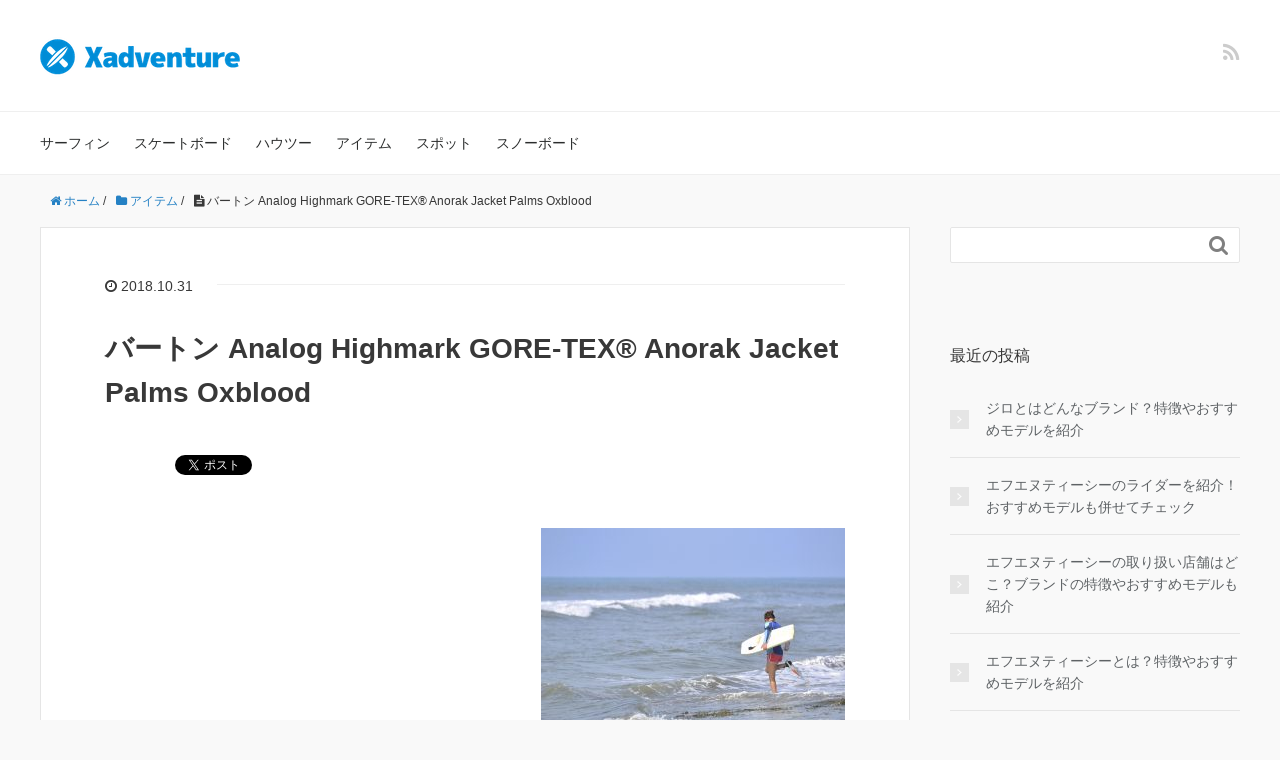

--- FILE ---
content_type: text/html; charset=UTF-8
request_url: https://xadventure.jp/4048/
body_size: 14025
content:
<!DOCTYPE HTML>
<html lang="ja">
<head prefix="og: http://ogp.me/ns# fb: http://ogp.me/ns/fb# article: http://ogp.me/ns/article#">
	<meta charset="UTF-8">
	
	<meta name="viewport" content="width=device-width,initial-scale=1.0">
	<!--[if lt IE 9]>
    <script src="http://html5shiv.googlecode.com/svn/trunk/html5.js"></script>
  <![endif]-->

	<style>img:is([sizes="auto" i], [sizes^="auto," i]) { contain-intrinsic-size: 3000px 1500px }</style>
	
		<!-- All in One SEO 4.9.3 - aioseo.com -->
		<title>バートン Analog Highmark GORE-TEX® Anorak Jacket Palms Oxblood - Xadventure</title>
	<meta name="description" content="良質の素材、機能により最高クラスの防水性を実現 生地には100% Polyester GORE-TEX®を使用" />
	<meta name="robots" content="max-image-preview:large" />
	<meta name="author" content="Xadventure編集部"/>
	<link rel="canonical" href="https://xadventure.jp/4048/" />
	<meta name="generator" content="All in One SEO (AIOSEO) 4.9.3" />
		<meta property="og:locale" content="ja_JP" />
		<meta property="og:site_name" content="Xadventure - スノーボード・サーフィン・スケートボード情報メディア" />
		<meta property="og:type" content="article" />
		<meta property="og:title" content="バートン Analog Highmark GORE-TEX® Anorak Jacket Palms Oxblood - Xadventure" />
		<meta property="og:description" content="良質の素材、機能により最高クラスの防水性を実現 生地には100% Polyester GORE-TEX®を使用" />
		<meta property="og:url" content="https://xadventure.jp/4048/" />
		<meta property="article:published_time" content="2018-10-31T04:11:20+00:00" />
		<meta property="article:modified_time" content="2021-04-07T04:29:28+00:00" />
		<meta name="twitter:card" content="summary" />
		<meta name="twitter:title" content="バートン Analog Highmark GORE-TEX® Anorak Jacket Palms Oxblood - Xadventure" />
		<meta name="twitter:description" content="良質の素材、機能により最高クラスの防水性を実現 生地には100% Polyester GORE-TEX®を使用" />
		<script type="application/ld+json" class="aioseo-schema">
			{"@context":"https:\/\/schema.org","@graph":[{"@type":"BlogPosting","@id":"https:\/\/xadventure.jp\/4048\/#blogposting","name":"\u30d0\u30fc\u30c8\u30f3 Analog Highmark GORE-TEX\u00ae Anorak Jacket Palms Oxblood - Xadventure","headline":"\u30d0\u30fc\u30c8\u30f3 Analog Highmark GORE-TEX\u00ae Anorak Jacket Palms Oxblood","author":{"@id":"https:\/\/xadventure.jp\/author\/admin\/#author"},"publisher":{"@id":"https:\/\/xadventure.jp\/#organization"},"image":{"@type":"ImageObject","url":"https:\/\/xadventure.jp\/wp-content\/uploads\/2021\/04\/pixta_3017713_M.jpg","width":2000,"height":1324},"datePublished":"2018-10-31T13:11:20+09:00","dateModified":"2021-04-07T13:29:28+09:00","inLanguage":"ja","mainEntityOfPage":{"@id":"https:\/\/xadventure.jp\/4048\/#webpage"},"isPartOf":{"@id":"https:\/\/xadventure.jp\/4048\/#webpage"},"articleSection":"\u30a2\u30a4\u30c6\u30e0, \u30a2\u30a6\u30bf\u30fc, \u30d0\u30fc\u30c8\u30f3"},{"@type":"BreadcrumbList","@id":"https:\/\/xadventure.jp\/4048\/#breadcrumblist","itemListElement":[{"@type":"ListItem","@id":"https:\/\/xadventure.jp#listItem","position":1,"name":"\u30db\u30fc\u30e0","item":"https:\/\/xadventure.jp","nextItem":{"@type":"ListItem","@id":"https:\/\/xadventure.jp\/category\/item\/#listItem","name":"\u30a2\u30a4\u30c6\u30e0"}},{"@type":"ListItem","@id":"https:\/\/xadventure.jp\/category\/item\/#listItem","position":2,"name":"\u30a2\u30a4\u30c6\u30e0","item":"https:\/\/xadventure.jp\/category\/item\/","nextItem":{"@type":"ListItem","@id":"https:\/\/xadventure.jp\/4048\/#listItem","name":"\u30d0\u30fc\u30c8\u30f3 Analog Highmark GORE-TEX\u00ae Anorak Jacket Palms Oxblood"},"previousItem":{"@type":"ListItem","@id":"https:\/\/xadventure.jp#listItem","name":"\u30db\u30fc\u30e0"}},{"@type":"ListItem","@id":"https:\/\/xadventure.jp\/4048\/#listItem","position":3,"name":"\u30d0\u30fc\u30c8\u30f3 Analog Highmark GORE-TEX\u00ae Anorak Jacket Palms Oxblood","previousItem":{"@type":"ListItem","@id":"https:\/\/xadventure.jp\/category\/item\/#listItem","name":"\u30a2\u30a4\u30c6\u30e0"}}]},{"@type":"Organization","@id":"https:\/\/xadventure.jp\/#organization","name":"xadventure","description":"\u30b9\u30ce\u30fc\u30dc\u30fc\u30c9\u30fb\u30b5\u30fc\u30d5\u30a3\u30f3\u30fb\u30b9\u30b1\u30fc\u30c8\u30dc\u30fc\u30c9\u60c5\u5831\u30e1\u30c7\u30a3\u30a2","url":"https:\/\/xadventure.jp\/"},{"@type":"Person","@id":"https:\/\/xadventure.jp\/author\/admin\/#author","url":"https:\/\/xadventure.jp\/author\/admin\/","name":"Xadventure\u7de8\u96c6\u90e8"},{"@type":"WebPage","@id":"https:\/\/xadventure.jp\/4048\/#webpage","url":"https:\/\/xadventure.jp\/4048\/","name":"\u30d0\u30fc\u30c8\u30f3 Analog Highmark GORE-TEX\u00ae Anorak Jacket Palms Oxblood - Xadventure","description":"\u826f\u8cea\u306e\u7d20\u6750\u3001\u6a5f\u80fd\u306b\u3088\u308a\u6700\u9ad8\u30af\u30e9\u30b9\u306e\u9632\u6c34\u6027\u3092\u5b9f\u73fe \u751f\u5730\u306b\u306f100% Polyester GORE-TEX\u00ae\u3092\u4f7f\u7528","inLanguage":"ja","isPartOf":{"@id":"https:\/\/xadventure.jp\/#website"},"breadcrumb":{"@id":"https:\/\/xadventure.jp\/4048\/#breadcrumblist"},"author":{"@id":"https:\/\/xadventure.jp\/author\/admin\/#author"},"creator":{"@id":"https:\/\/xadventure.jp\/author\/admin\/#author"},"image":{"@type":"ImageObject","url":"https:\/\/xadventure.jp\/wp-content\/uploads\/2021\/04\/pixta_3017713_M.jpg","@id":"https:\/\/xadventure.jp\/4048\/#mainImage","width":2000,"height":1324},"primaryImageOfPage":{"@id":"https:\/\/xadventure.jp\/4048\/#mainImage"},"datePublished":"2018-10-31T13:11:20+09:00","dateModified":"2021-04-07T13:29:28+09:00"},{"@type":"WebSite","@id":"https:\/\/xadventure.jp\/#website","url":"https:\/\/xadventure.jp\/","name":"Xadventure","description":"\u30b9\u30ce\u30fc\u30dc\u30fc\u30c9\u30fb\u30b5\u30fc\u30d5\u30a3\u30f3\u30fb\u30b9\u30b1\u30fc\u30c8\u30dc\u30fc\u30c9\u60c5\u5831\u30e1\u30c7\u30a3\u30a2","inLanguage":"ja","publisher":{"@id":"https:\/\/xadventure.jp\/#organization"}}]}
		</script>
		<!-- All in One SEO -->

<meta name="keywords" content="" />
<meta name="description" content="良質の素材、機能により最高クラスの防水性を実現
生地には100% Polyester GORE-TEX®を使用し、高い防水性と透湿性を併せ持ちます。その他、ウェアのあらゆるところに防水のための工夫がされており、最高クラスの防水性を実現してい" />
<meta name="robots" content="index" />
<meta property="og:title" content="バートン Analog Highmark GORE-TEX® Anorak Jacket Palms Oxblood" />
<meta property="og:type" content="article" />
<meta property="og:description" content="良質の素材、機能により最高クラスの防水性を実現
生地には100% Polyester GORE-TEX®を使用し、高い防水性と透湿性を併せ持ちます。その他、ウェアのあらゆるところに防水のための工夫がされており、最高クラスの防水性を実現してい" />
<meta property="og:url" content="https://xadventure.jp/4048/" />
<meta property="og:image" content="https://xadventure.jp/wp-content/uploads/2021/04/pixta_3017713_M.jpg" />
<meta property="og:locale" content="ja_JP" />
<meta property="og:site_name" content="Xadventure" />
<link href="https://plus.google.com/" rel="publisher" />
<link rel='dns-prefetch' href='//stats.wp.com' />
<link rel="alternate" type="application/rss+xml" title="Xadventure &raquo; バートン Analog Highmark GORE-TEX® Anorak Jacket Palms Oxblood のコメントのフィード" href="https://xadventure.jp/4048/feed/" />
		<!-- This site uses the Google Analytics by MonsterInsights plugin v9.11.1 - Using Analytics tracking - https://www.monsterinsights.com/ -->
							<script src="//www.googletagmanager.com/gtag/js?id=G-WS4Y2ZQQGM"  data-cfasync="false" data-wpfc-render="false" type="text/javascript" async></script>
			<script data-cfasync="false" data-wpfc-render="false" type="text/javascript">
				var mi_version = '9.11.1';
				var mi_track_user = true;
				var mi_no_track_reason = '';
								var MonsterInsightsDefaultLocations = {"page_location":"https:\/\/xadventure.jp\/4048\/"};
								if ( typeof MonsterInsightsPrivacyGuardFilter === 'function' ) {
					var MonsterInsightsLocations = (typeof MonsterInsightsExcludeQuery === 'object') ? MonsterInsightsPrivacyGuardFilter( MonsterInsightsExcludeQuery ) : MonsterInsightsPrivacyGuardFilter( MonsterInsightsDefaultLocations );
				} else {
					var MonsterInsightsLocations = (typeof MonsterInsightsExcludeQuery === 'object') ? MonsterInsightsExcludeQuery : MonsterInsightsDefaultLocations;
				}

								var disableStrs = [
										'ga-disable-G-WS4Y2ZQQGM',
									];

				/* Function to detect opted out users */
				function __gtagTrackerIsOptedOut() {
					for (var index = 0; index < disableStrs.length; index++) {
						if (document.cookie.indexOf(disableStrs[index] + '=true') > -1) {
							return true;
						}
					}

					return false;
				}

				/* Disable tracking if the opt-out cookie exists. */
				if (__gtagTrackerIsOptedOut()) {
					for (var index = 0; index < disableStrs.length; index++) {
						window[disableStrs[index]] = true;
					}
				}

				/* Opt-out function */
				function __gtagTrackerOptout() {
					for (var index = 0; index < disableStrs.length; index++) {
						document.cookie = disableStrs[index] + '=true; expires=Thu, 31 Dec 2099 23:59:59 UTC; path=/';
						window[disableStrs[index]] = true;
					}
				}

				if ('undefined' === typeof gaOptout) {
					function gaOptout() {
						__gtagTrackerOptout();
					}
				}
								window.dataLayer = window.dataLayer || [];

				window.MonsterInsightsDualTracker = {
					helpers: {},
					trackers: {},
				};
				if (mi_track_user) {
					function __gtagDataLayer() {
						dataLayer.push(arguments);
					}

					function __gtagTracker(type, name, parameters) {
						if (!parameters) {
							parameters = {};
						}

						if (parameters.send_to) {
							__gtagDataLayer.apply(null, arguments);
							return;
						}

						if (type === 'event') {
														parameters.send_to = monsterinsights_frontend.v4_id;
							var hookName = name;
							if (typeof parameters['event_category'] !== 'undefined') {
								hookName = parameters['event_category'] + ':' + name;
							}

							if (typeof MonsterInsightsDualTracker.trackers[hookName] !== 'undefined') {
								MonsterInsightsDualTracker.trackers[hookName](parameters);
							} else {
								__gtagDataLayer('event', name, parameters);
							}
							
						} else {
							__gtagDataLayer.apply(null, arguments);
						}
					}

					__gtagTracker('js', new Date());
					__gtagTracker('set', {
						'developer_id.dZGIzZG': true,
											});
					if ( MonsterInsightsLocations.page_location ) {
						__gtagTracker('set', MonsterInsightsLocations);
					}
										__gtagTracker('config', 'G-WS4Y2ZQQGM', {"forceSSL":"true","link_attribution":"true"} );
										window.gtag = __gtagTracker;										(function () {
						/* https://developers.google.com/analytics/devguides/collection/analyticsjs/ */
						/* ga and __gaTracker compatibility shim. */
						var noopfn = function () {
							return null;
						};
						var newtracker = function () {
							return new Tracker();
						};
						var Tracker = function () {
							return null;
						};
						var p = Tracker.prototype;
						p.get = noopfn;
						p.set = noopfn;
						p.send = function () {
							var args = Array.prototype.slice.call(arguments);
							args.unshift('send');
							__gaTracker.apply(null, args);
						};
						var __gaTracker = function () {
							var len = arguments.length;
							if (len === 0) {
								return;
							}
							var f = arguments[len - 1];
							if (typeof f !== 'object' || f === null || typeof f.hitCallback !== 'function') {
								if ('send' === arguments[0]) {
									var hitConverted, hitObject = false, action;
									if ('event' === arguments[1]) {
										if ('undefined' !== typeof arguments[3]) {
											hitObject = {
												'eventAction': arguments[3],
												'eventCategory': arguments[2],
												'eventLabel': arguments[4],
												'value': arguments[5] ? arguments[5] : 1,
											}
										}
									}
									if ('pageview' === arguments[1]) {
										if ('undefined' !== typeof arguments[2]) {
											hitObject = {
												'eventAction': 'page_view',
												'page_path': arguments[2],
											}
										}
									}
									if (typeof arguments[2] === 'object') {
										hitObject = arguments[2];
									}
									if (typeof arguments[5] === 'object') {
										Object.assign(hitObject, arguments[5]);
									}
									if ('undefined' !== typeof arguments[1].hitType) {
										hitObject = arguments[1];
										if ('pageview' === hitObject.hitType) {
											hitObject.eventAction = 'page_view';
										}
									}
									if (hitObject) {
										action = 'timing' === arguments[1].hitType ? 'timing_complete' : hitObject.eventAction;
										hitConverted = mapArgs(hitObject);
										__gtagTracker('event', action, hitConverted);
									}
								}
								return;
							}

							function mapArgs(args) {
								var arg, hit = {};
								var gaMap = {
									'eventCategory': 'event_category',
									'eventAction': 'event_action',
									'eventLabel': 'event_label',
									'eventValue': 'event_value',
									'nonInteraction': 'non_interaction',
									'timingCategory': 'event_category',
									'timingVar': 'name',
									'timingValue': 'value',
									'timingLabel': 'event_label',
									'page': 'page_path',
									'location': 'page_location',
									'title': 'page_title',
									'referrer' : 'page_referrer',
								};
								for (arg in args) {
																		if (!(!args.hasOwnProperty(arg) || !gaMap.hasOwnProperty(arg))) {
										hit[gaMap[arg]] = args[arg];
									} else {
										hit[arg] = args[arg];
									}
								}
								return hit;
							}

							try {
								f.hitCallback();
							} catch (ex) {
							}
						};
						__gaTracker.create = newtracker;
						__gaTracker.getByName = newtracker;
						__gaTracker.getAll = function () {
							return [];
						};
						__gaTracker.remove = noopfn;
						__gaTracker.loaded = true;
						window['__gaTracker'] = __gaTracker;
					})();
									} else {
										console.log("");
					(function () {
						function __gtagTracker() {
							return null;
						}

						window['__gtagTracker'] = __gtagTracker;
						window['gtag'] = __gtagTracker;
					})();
									}
			</script>
							<!-- / Google Analytics by MonsterInsights -->
		<script type="text/javascript">
/* <![CDATA[ */
window._wpemojiSettings = {"baseUrl":"https:\/\/s.w.org\/images\/core\/emoji\/16.0.1\/72x72\/","ext":".png","svgUrl":"https:\/\/s.w.org\/images\/core\/emoji\/16.0.1\/svg\/","svgExt":".svg","source":{"concatemoji":"https:\/\/xadventure.jp\/wp-includes\/js\/wp-emoji-release.min.js?ver=6.8.3"}};
/*! This file is auto-generated */
!function(s,n){var o,i,e;function c(e){try{var t={supportTests:e,timestamp:(new Date).valueOf()};sessionStorage.setItem(o,JSON.stringify(t))}catch(e){}}function p(e,t,n){e.clearRect(0,0,e.canvas.width,e.canvas.height),e.fillText(t,0,0);var t=new Uint32Array(e.getImageData(0,0,e.canvas.width,e.canvas.height).data),a=(e.clearRect(0,0,e.canvas.width,e.canvas.height),e.fillText(n,0,0),new Uint32Array(e.getImageData(0,0,e.canvas.width,e.canvas.height).data));return t.every(function(e,t){return e===a[t]})}function u(e,t){e.clearRect(0,0,e.canvas.width,e.canvas.height),e.fillText(t,0,0);for(var n=e.getImageData(16,16,1,1),a=0;a<n.data.length;a++)if(0!==n.data[a])return!1;return!0}function f(e,t,n,a){switch(t){case"flag":return n(e,"\ud83c\udff3\ufe0f\u200d\u26a7\ufe0f","\ud83c\udff3\ufe0f\u200b\u26a7\ufe0f")?!1:!n(e,"\ud83c\udde8\ud83c\uddf6","\ud83c\udde8\u200b\ud83c\uddf6")&&!n(e,"\ud83c\udff4\udb40\udc67\udb40\udc62\udb40\udc65\udb40\udc6e\udb40\udc67\udb40\udc7f","\ud83c\udff4\u200b\udb40\udc67\u200b\udb40\udc62\u200b\udb40\udc65\u200b\udb40\udc6e\u200b\udb40\udc67\u200b\udb40\udc7f");case"emoji":return!a(e,"\ud83e\udedf")}return!1}function g(e,t,n,a){var r="undefined"!=typeof WorkerGlobalScope&&self instanceof WorkerGlobalScope?new OffscreenCanvas(300,150):s.createElement("canvas"),o=r.getContext("2d",{willReadFrequently:!0}),i=(o.textBaseline="top",o.font="600 32px Arial",{});return e.forEach(function(e){i[e]=t(o,e,n,a)}),i}function t(e){var t=s.createElement("script");t.src=e,t.defer=!0,s.head.appendChild(t)}"undefined"!=typeof Promise&&(o="wpEmojiSettingsSupports",i=["flag","emoji"],n.supports={everything:!0,everythingExceptFlag:!0},e=new Promise(function(e){s.addEventListener("DOMContentLoaded",e,{once:!0})}),new Promise(function(t){var n=function(){try{var e=JSON.parse(sessionStorage.getItem(o));if("object"==typeof e&&"number"==typeof e.timestamp&&(new Date).valueOf()<e.timestamp+604800&&"object"==typeof e.supportTests)return e.supportTests}catch(e){}return null}();if(!n){if("undefined"!=typeof Worker&&"undefined"!=typeof OffscreenCanvas&&"undefined"!=typeof URL&&URL.createObjectURL&&"undefined"!=typeof Blob)try{var e="postMessage("+g.toString()+"("+[JSON.stringify(i),f.toString(),p.toString(),u.toString()].join(",")+"));",a=new Blob([e],{type:"text/javascript"}),r=new Worker(URL.createObjectURL(a),{name:"wpTestEmojiSupports"});return void(r.onmessage=function(e){c(n=e.data),r.terminate(),t(n)})}catch(e){}c(n=g(i,f,p,u))}t(n)}).then(function(e){for(var t in e)n.supports[t]=e[t],n.supports.everything=n.supports.everything&&n.supports[t],"flag"!==t&&(n.supports.everythingExceptFlag=n.supports.everythingExceptFlag&&n.supports[t]);n.supports.everythingExceptFlag=n.supports.everythingExceptFlag&&!n.supports.flag,n.DOMReady=!1,n.readyCallback=function(){n.DOMReady=!0}}).then(function(){return e}).then(function(){var e;n.supports.everything||(n.readyCallback(),(e=n.source||{}).concatemoji?t(e.concatemoji):e.wpemoji&&e.twemoji&&(t(e.twemoji),t(e.wpemoji)))}))}((window,document),window._wpemojiSettings);
/* ]]> */
</script>
<link rel='stylesheet' id='base-css-css' href='https://xadventure.jp/wp-content/themes/xeory_base/base.css?ver=6.8.3' type='text/css' media='all' />
<link rel='stylesheet' id='font-awesome-css' href='https://xadventure.jp/wp-content/themes/xeory_base/lib/fonts/font-awesome-4.5.0/css/font-awesome.min.css?ver=6.8.3' type='text/css' media='all' />
<style id='wp-emoji-styles-inline-css' type='text/css'>

	img.wp-smiley, img.emoji {
		display: inline !important;
		border: none !important;
		box-shadow: none !important;
		height: 1em !important;
		width: 1em !important;
		margin: 0 0.07em !important;
		vertical-align: -0.1em !important;
		background: none !important;
		padding: 0 !important;
	}
</style>
<link rel='stylesheet' id='wp-block-library-css' href='https://xadventure.jp/wp-includes/css/dist/block-library/style.min.css?ver=6.8.3' type='text/css' media='all' />
<style id='classic-theme-styles-inline-css' type='text/css'>
/*! This file is auto-generated */
.wp-block-button__link{color:#fff;background-color:#32373c;border-radius:9999px;box-shadow:none;text-decoration:none;padding:calc(.667em + 2px) calc(1.333em + 2px);font-size:1.125em}.wp-block-file__button{background:#32373c;color:#fff;text-decoration:none}
</style>
<link rel='stylesheet' id='aioseo/css/src/vue/standalone/blocks/table-of-contents/global.scss-css' href='https://xadventure.jp/wp-content/plugins/all-in-one-seo-pack/dist/Lite/assets/css/table-of-contents/global.e90f6d47.css?ver=4.9.3' type='text/css' media='all' />
<link rel='stylesheet' id='mediaelement-css' href='https://xadventure.jp/wp-includes/js/mediaelement/mediaelementplayer-legacy.min.css?ver=4.2.17' type='text/css' media='all' />
<link rel='stylesheet' id='wp-mediaelement-css' href='https://xadventure.jp/wp-includes/js/mediaelement/wp-mediaelement.min.css?ver=6.8.3' type='text/css' media='all' />
<style id='jetpack-sharing-buttons-style-inline-css' type='text/css'>
.jetpack-sharing-buttons__services-list{display:flex;flex-direction:row;flex-wrap:wrap;gap:0;list-style-type:none;margin:5px;padding:0}.jetpack-sharing-buttons__services-list.has-small-icon-size{font-size:12px}.jetpack-sharing-buttons__services-list.has-normal-icon-size{font-size:16px}.jetpack-sharing-buttons__services-list.has-large-icon-size{font-size:24px}.jetpack-sharing-buttons__services-list.has-huge-icon-size{font-size:36px}@media print{.jetpack-sharing-buttons__services-list{display:none!important}}.editor-styles-wrapper .wp-block-jetpack-sharing-buttons{gap:0;padding-inline-start:0}ul.jetpack-sharing-buttons__services-list.has-background{padding:1.25em 2.375em}
</style>
<style id='global-styles-inline-css' type='text/css'>
:root{--wp--preset--aspect-ratio--square: 1;--wp--preset--aspect-ratio--4-3: 4/3;--wp--preset--aspect-ratio--3-4: 3/4;--wp--preset--aspect-ratio--3-2: 3/2;--wp--preset--aspect-ratio--2-3: 2/3;--wp--preset--aspect-ratio--16-9: 16/9;--wp--preset--aspect-ratio--9-16: 9/16;--wp--preset--color--black: #000000;--wp--preset--color--cyan-bluish-gray: #abb8c3;--wp--preset--color--white: #ffffff;--wp--preset--color--pale-pink: #f78da7;--wp--preset--color--vivid-red: #cf2e2e;--wp--preset--color--luminous-vivid-orange: #ff6900;--wp--preset--color--luminous-vivid-amber: #fcb900;--wp--preset--color--light-green-cyan: #7bdcb5;--wp--preset--color--vivid-green-cyan: #00d084;--wp--preset--color--pale-cyan-blue: #8ed1fc;--wp--preset--color--vivid-cyan-blue: #0693e3;--wp--preset--color--vivid-purple: #9b51e0;--wp--preset--gradient--vivid-cyan-blue-to-vivid-purple: linear-gradient(135deg,rgba(6,147,227,1) 0%,rgb(155,81,224) 100%);--wp--preset--gradient--light-green-cyan-to-vivid-green-cyan: linear-gradient(135deg,rgb(122,220,180) 0%,rgb(0,208,130) 100%);--wp--preset--gradient--luminous-vivid-amber-to-luminous-vivid-orange: linear-gradient(135deg,rgba(252,185,0,1) 0%,rgba(255,105,0,1) 100%);--wp--preset--gradient--luminous-vivid-orange-to-vivid-red: linear-gradient(135deg,rgba(255,105,0,1) 0%,rgb(207,46,46) 100%);--wp--preset--gradient--very-light-gray-to-cyan-bluish-gray: linear-gradient(135deg,rgb(238,238,238) 0%,rgb(169,184,195) 100%);--wp--preset--gradient--cool-to-warm-spectrum: linear-gradient(135deg,rgb(74,234,220) 0%,rgb(151,120,209) 20%,rgb(207,42,186) 40%,rgb(238,44,130) 60%,rgb(251,105,98) 80%,rgb(254,248,76) 100%);--wp--preset--gradient--blush-light-purple: linear-gradient(135deg,rgb(255,206,236) 0%,rgb(152,150,240) 100%);--wp--preset--gradient--blush-bordeaux: linear-gradient(135deg,rgb(254,205,165) 0%,rgb(254,45,45) 50%,rgb(107,0,62) 100%);--wp--preset--gradient--luminous-dusk: linear-gradient(135deg,rgb(255,203,112) 0%,rgb(199,81,192) 50%,rgb(65,88,208) 100%);--wp--preset--gradient--pale-ocean: linear-gradient(135deg,rgb(255,245,203) 0%,rgb(182,227,212) 50%,rgb(51,167,181) 100%);--wp--preset--gradient--electric-grass: linear-gradient(135deg,rgb(202,248,128) 0%,rgb(113,206,126) 100%);--wp--preset--gradient--midnight: linear-gradient(135deg,rgb(2,3,129) 0%,rgb(40,116,252) 100%);--wp--preset--font-size--small: 13px;--wp--preset--font-size--medium: 20px;--wp--preset--font-size--large: 36px;--wp--preset--font-size--x-large: 42px;--wp--preset--spacing--20: 0.44rem;--wp--preset--spacing--30: 0.67rem;--wp--preset--spacing--40: 1rem;--wp--preset--spacing--50: 1.5rem;--wp--preset--spacing--60: 2.25rem;--wp--preset--spacing--70: 3.38rem;--wp--preset--spacing--80: 5.06rem;--wp--preset--shadow--natural: 6px 6px 9px rgba(0, 0, 0, 0.2);--wp--preset--shadow--deep: 12px 12px 50px rgba(0, 0, 0, 0.4);--wp--preset--shadow--sharp: 6px 6px 0px rgba(0, 0, 0, 0.2);--wp--preset--shadow--outlined: 6px 6px 0px -3px rgba(255, 255, 255, 1), 6px 6px rgba(0, 0, 0, 1);--wp--preset--shadow--crisp: 6px 6px 0px rgba(0, 0, 0, 1);}:where(.is-layout-flex){gap: 0.5em;}:where(.is-layout-grid){gap: 0.5em;}body .is-layout-flex{display: flex;}.is-layout-flex{flex-wrap: wrap;align-items: center;}.is-layout-flex > :is(*, div){margin: 0;}body .is-layout-grid{display: grid;}.is-layout-grid > :is(*, div){margin: 0;}:where(.wp-block-columns.is-layout-flex){gap: 2em;}:where(.wp-block-columns.is-layout-grid){gap: 2em;}:where(.wp-block-post-template.is-layout-flex){gap: 1.25em;}:where(.wp-block-post-template.is-layout-grid){gap: 1.25em;}.has-black-color{color: var(--wp--preset--color--black) !important;}.has-cyan-bluish-gray-color{color: var(--wp--preset--color--cyan-bluish-gray) !important;}.has-white-color{color: var(--wp--preset--color--white) !important;}.has-pale-pink-color{color: var(--wp--preset--color--pale-pink) !important;}.has-vivid-red-color{color: var(--wp--preset--color--vivid-red) !important;}.has-luminous-vivid-orange-color{color: var(--wp--preset--color--luminous-vivid-orange) !important;}.has-luminous-vivid-amber-color{color: var(--wp--preset--color--luminous-vivid-amber) !important;}.has-light-green-cyan-color{color: var(--wp--preset--color--light-green-cyan) !important;}.has-vivid-green-cyan-color{color: var(--wp--preset--color--vivid-green-cyan) !important;}.has-pale-cyan-blue-color{color: var(--wp--preset--color--pale-cyan-blue) !important;}.has-vivid-cyan-blue-color{color: var(--wp--preset--color--vivid-cyan-blue) !important;}.has-vivid-purple-color{color: var(--wp--preset--color--vivid-purple) !important;}.has-black-background-color{background-color: var(--wp--preset--color--black) !important;}.has-cyan-bluish-gray-background-color{background-color: var(--wp--preset--color--cyan-bluish-gray) !important;}.has-white-background-color{background-color: var(--wp--preset--color--white) !important;}.has-pale-pink-background-color{background-color: var(--wp--preset--color--pale-pink) !important;}.has-vivid-red-background-color{background-color: var(--wp--preset--color--vivid-red) !important;}.has-luminous-vivid-orange-background-color{background-color: var(--wp--preset--color--luminous-vivid-orange) !important;}.has-luminous-vivid-amber-background-color{background-color: var(--wp--preset--color--luminous-vivid-amber) !important;}.has-light-green-cyan-background-color{background-color: var(--wp--preset--color--light-green-cyan) !important;}.has-vivid-green-cyan-background-color{background-color: var(--wp--preset--color--vivid-green-cyan) !important;}.has-pale-cyan-blue-background-color{background-color: var(--wp--preset--color--pale-cyan-blue) !important;}.has-vivid-cyan-blue-background-color{background-color: var(--wp--preset--color--vivid-cyan-blue) !important;}.has-vivid-purple-background-color{background-color: var(--wp--preset--color--vivid-purple) !important;}.has-black-border-color{border-color: var(--wp--preset--color--black) !important;}.has-cyan-bluish-gray-border-color{border-color: var(--wp--preset--color--cyan-bluish-gray) !important;}.has-white-border-color{border-color: var(--wp--preset--color--white) !important;}.has-pale-pink-border-color{border-color: var(--wp--preset--color--pale-pink) !important;}.has-vivid-red-border-color{border-color: var(--wp--preset--color--vivid-red) !important;}.has-luminous-vivid-orange-border-color{border-color: var(--wp--preset--color--luminous-vivid-orange) !important;}.has-luminous-vivid-amber-border-color{border-color: var(--wp--preset--color--luminous-vivid-amber) !important;}.has-light-green-cyan-border-color{border-color: var(--wp--preset--color--light-green-cyan) !important;}.has-vivid-green-cyan-border-color{border-color: var(--wp--preset--color--vivid-green-cyan) !important;}.has-pale-cyan-blue-border-color{border-color: var(--wp--preset--color--pale-cyan-blue) !important;}.has-vivid-cyan-blue-border-color{border-color: var(--wp--preset--color--vivid-cyan-blue) !important;}.has-vivid-purple-border-color{border-color: var(--wp--preset--color--vivid-purple) !important;}.has-vivid-cyan-blue-to-vivid-purple-gradient-background{background: var(--wp--preset--gradient--vivid-cyan-blue-to-vivid-purple) !important;}.has-light-green-cyan-to-vivid-green-cyan-gradient-background{background: var(--wp--preset--gradient--light-green-cyan-to-vivid-green-cyan) !important;}.has-luminous-vivid-amber-to-luminous-vivid-orange-gradient-background{background: var(--wp--preset--gradient--luminous-vivid-amber-to-luminous-vivid-orange) !important;}.has-luminous-vivid-orange-to-vivid-red-gradient-background{background: var(--wp--preset--gradient--luminous-vivid-orange-to-vivid-red) !important;}.has-very-light-gray-to-cyan-bluish-gray-gradient-background{background: var(--wp--preset--gradient--very-light-gray-to-cyan-bluish-gray) !important;}.has-cool-to-warm-spectrum-gradient-background{background: var(--wp--preset--gradient--cool-to-warm-spectrum) !important;}.has-blush-light-purple-gradient-background{background: var(--wp--preset--gradient--blush-light-purple) !important;}.has-blush-bordeaux-gradient-background{background: var(--wp--preset--gradient--blush-bordeaux) !important;}.has-luminous-dusk-gradient-background{background: var(--wp--preset--gradient--luminous-dusk) !important;}.has-pale-ocean-gradient-background{background: var(--wp--preset--gradient--pale-ocean) !important;}.has-electric-grass-gradient-background{background: var(--wp--preset--gradient--electric-grass) !important;}.has-midnight-gradient-background{background: var(--wp--preset--gradient--midnight) !important;}.has-small-font-size{font-size: var(--wp--preset--font-size--small) !important;}.has-medium-font-size{font-size: var(--wp--preset--font-size--medium) !important;}.has-large-font-size{font-size: var(--wp--preset--font-size--large) !important;}.has-x-large-font-size{font-size: var(--wp--preset--font-size--x-large) !important;}
:where(.wp-block-post-template.is-layout-flex){gap: 1.25em;}:where(.wp-block-post-template.is-layout-grid){gap: 1.25em;}
:where(.wp-block-columns.is-layout-flex){gap: 2em;}:where(.wp-block-columns.is-layout-grid){gap: 2em;}
:root :where(.wp-block-pullquote){font-size: 1.5em;line-height: 1.6;}
</style>
<link rel='stylesheet' id='main-css-css' href='https://xadventure.jp/wp-content/themes/xeory_base/style.css?ver=6.8.3' type='text/css' media='all' />
<link rel='stylesheet' id='no-right-click-images-frontend-css' href='https://xadventure.jp/wp-content/plugins/no-right-click-images-plugin/css/no-right-click-images-frontend.css?ver=4.1' type='text/css' media='all' />
<link rel='stylesheet' id='wp-associate-post-r2-css' href='https://xadventure.jp/wp-content/plugins/wp-associate-post-r2/css/skin-standard.css?ver=5.0.1' type='text/css' media='all' />
<script type="text/javascript" src="https://xadventure.jp/wp-content/plugins/google-analytics-for-wordpress/assets/js/frontend-gtag.min.js?ver=9.11.1" id="monsterinsights-frontend-script-js" async="async" data-wp-strategy="async"></script>
<script data-cfasync="false" data-wpfc-render="false" type="text/javascript" id='monsterinsights-frontend-script-js-extra'>/* <![CDATA[ */
var monsterinsights_frontend = {"js_events_tracking":"true","download_extensions":"doc,pdf,ppt,zip,xls,docx,pptx,xlsx","inbound_paths":"[]","home_url":"https:\/\/xadventure.jp","hash_tracking":"false","v4_id":"G-WS4Y2ZQQGM"};/* ]]> */
</script>
<script type="text/javascript" src="https://xadventure.jp/wp-includes/js/jquery/jquery.min.js?ver=3.7.1" id="jquery-core-js"></script>
<script type="text/javascript" src="https://xadventure.jp/wp-includes/js/jquery/jquery-migrate.min.js?ver=3.4.1" id="jquery-migrate-js"></script>
<link rel="https://api.w.org/" href="https://xadventure.jp/wp-json/" /><link rel="alternate" title="JSON" type="application/json" href="https://xadventure.jp/wp-json/wp/v2/posts/4048" /><link rel="EditURI" type="application/rsd+xml" title="RSD" href="https://xadventure.jp/xmlrpc.php?rsd" />
<meta name="generator" content="WordPress 6.8.3" />
<link rel='shortlink' href='https://xadventure.jp/?p=4048' />
<link rel="alternate" title="oEmbed (JSON)" type="application/json+oembed" href="https://xadventure.jp/wp-json/oembed/1.0/embed?url=https%3A%2F%2Fxadventure.jp%2F4048%2F" />
<link rel="alternate" title="oEmbed (XML)" type="text/xml+oembed" href="https://xadventure.jp/wp-json/oembed/1.0/embed?url=https%3A%2F%2Fxadventure.jp%2F4048%2F&#038;format=xml" />
                <script>
                    var ajaxUrl = 'https://xadventure.jp/wp-admin/admin-ajax.php';
                </script>
        	<style>img#wpstats{display:none}</style>
			<style type="text/css" id="xeory_base-header-css">
	
	
	</style>
	<link rel="icon" href="https://xadventure.jp/wp-content/uploads/2021/05/cropped-xad_icon-32x32.png" sizes="32x32" />
<link rel="icon" href="https://xadventure.jp/wp-content/uploads/2021/05/cropped-xad_icon-192x192.png" sizes="192x192" />
<link rel="apple-touch-icon" href="https://xadventure.jp/wp-content/uploads/2021/05/cropped-xad_icon-180x180.png" />
<meta name="msapplication-TileImage" content="https://xadventure.jp/wp-content/uploads/2021/05/cropped-xad_icon-270x270.png" />


</head>

<body id="top" class="wp-singular post-template-default single single-post postid-4048 single-format-standard wp-theme-xeory_base left-content default" itemschope="itemscope" itemtype="http://schema.org/WebPage">

  <div id="fb-root"></div>
<script>(function(d, s, id) {
  var js, fjs = d.getElementsByTagName(s)[0];
  if (d.getElementById(id)) return;
  js = d.createElement(s); js.id = id;
  js.src = "//connect.facebook.net/ja_JP/sdk.js#xfbml=1&version=v2.8&appId=";
  fjs.parentNode.insertBefore(js, fjs);
}(document, 'script', 'facebook-jssdk'));</script>


<header id="header" role="banner" itemscope="itemscope" itemtype="http://schema.org/WPHeader">
  <div class="wrap">
          <p id="logo" itemprop="headline">
        <a href="https://xadventure.jp"><img src="https://xadventure.jp/wp-content/uploads/2021/06/logo_fix_w300-1.png" alt="Xadventure" /></a>
      </p>

  <div id="header-sns" class="sp-hide"><ul><li class="feedly_icon"><a target="_blank" href="https://feedly.com/i/subscription/feed/https%3A%2F%2Fxadventure.jp%2Ffeed%2F"><i class="fa fa-rss"></i></a></li></ul></div>
        <div id="header-menu-tog"> <a href="#"><i class="fa fa-align-justify"></i></a></div>
  </div>
</header>

<!-- start global nav  -->
<!---->
<nav id="gnav" role="navigation" itemscope="itemscope" itemtype="http://scheme.org/SiteNavigationElement">
  <div class="wrap">
  <div id="gnav-container" class="gnav-container"><ul id="gnav-ul" class="clearfix"><li id="menu-item-2144" class="menu-item menu-item-type-taxonomy menu-item-object-category menu-item-2144 surfing"><a href="https://xadventure.jp/category/surfing/">サーフィン</a></li>
<li id="menu-item-2145" class="menu-item menu-item-type-taxonomy menu-item-object-category menu-item-2145 skateboard"><a href="https://xadventure.jp/category/skateboard/">スケートボード</a></li>
<li id="menu-item-2146" class="menu-item menu-item-type-taxonomy menu-item-object-category menu-item-2146 howto"><a href="https://xadventure.jp/category/howto/">ハウツー</a></li>
<li id="menu-item-2147" class="menu-item menu-item-type-taxonomy menu-item-object-category current-post-ancestor current-menu-parent current-post-parent menu-item-2147 item"><a href="https://xadventure.jp/category/item/">アイテム</a></li>
<li id="menu-item-2148" class="menu-item menu-item-type-taxonomy menu-item-object-category menu-item-2148 spot"><a href="https://xadventure.jp/category/spot/">スポット</a></li>
<li id="menu-item-3377" class="menu-item menu-item-type-taxonomy menu-item-object-category menu-item-3377 snowboard"><a href="https://xadventure.jp/category/snowboard/">スノーボード</a></li>
</ul></div>    </div>
</nav>


<div id="content">


<div class="wrap">

  
    <ol class="breadcrumb clearfix" itemscope itemtype="https://schema.org/BreadcrumbList" ><li itemscope itemtype="https://schema.org/ListItem" itemprop="itemListElement"><a itemprop="item" href="https://xadventure.jp"><i class="fa fa-home"></i> <span itemprop="name">ホーム</span></a><meta itemprop="position" content="1"> / </li><li itemscope itemtype="https://schema.org/ListItem" itemprop="itemListElement"><a itemprop="item" href="https://xadventure.jp/category/item/"><i class="fa fa-folder"></i> <span itemprop="name">アイテム</span></a><meta itemprop="position" content="2"> / </li><li itemscope itemtype="https://schema.org/ListItem" itemprop="itemListElement"><i class="fa fa-file-text"></i> <span itemprop="name">バートン Analog Highmark GORE-TEX® Anorak Jacket Palms Oxblood</span><meta itemprop="position" content="3"></li></ol>
  <div id="main" class="col-md-8" role="main">

  
    <div class="main-inner">

    
    
        <article id="post-4048" class="post-4048 post type-post status-publish format-standard has-post-thumbnail hentry category-item tag-outer tag-burton">

      <header class="post-header">
        <ul class="post-meta list-inline">
          <li class="date updated"><i class="fa fa-clock-o"></i> 2018.10.31</li>
        </ul>
        <h1 class="post-title">バートン Analog Highmark GORE-TEX® Anorak Jacket Palms Oxblood</h1>
        <div class="post-header-meta">
            <!-- ソーシャルボタン -->
  <ul class="bzb-sns-btn ">
      <li class="bzb-hatena">
      <a href="http://b.hatena.ne.jp/entry/https%3A%2F%2Fxadventure.jp%2F4048%2F" class="hatena-bookmark-button" data-hatena-bookmark-title="バートン Analog Highmark GORE-TEX® Anorak Jacket Palms Oxblood" data-hatena-bookmark-layout="standard" data-hatena-bookmark-lang="ja" title="このエントリーをはてなブックマークに追加"><img src="//b.hatena.ne.jp/images/entry-button/button-only@2x.png" alt="このエントリーをはてなブックマークに追加" width="20" height="20" style="border: none;" /></a><script type="text/javascript" src="//b.hatena.ne.jp/js/bookmark_button.js" charset="utf-8" async="async"></script>
    </li>    <li class="bzb-facebook">
      <div class="fb-like"
        data-href="https://xadventure.jp/4048/"
        data-layout="button_count"
        data-action="like"
        data-show-faces="false"></div>
    </li>    <li class="bzb-twitter">
      <a href="https://twitter.com/share" class="twitter-share-button"  data-url="https://xadventure.jp/4048/"  data-text="バートン Analog Highmark GORE-TEX® Anorak Jacket Palms Oxblood">Tweet</a>
      <script>!function(d,s,id){var js,fjs=d.getElementsByTagName(s)[0],p=/^http:/.test(d.location)?'http':'https';if(!d.getElementById(id)){js=d.createElement(s);js.id=id;js.async=true;js.src=p+'://platform.twitter.com/widgets.js';fjs.parentNode.insertBefore(js,fjs);}}(document, 'script', 'twitter-wjs');</script>
    </li>    <li class="bzb-googleplus">
      <div class="g-plusone" data-href="https%3A%2F%2Fxadventure.jp%2F4048%2F" ></div>
    </li>
  </ul>
  <!-- /bzb-sns-btns -->        </div>
      </header>

      <section class="post-content">

                <div class="post-thumbnail">
          <img width="304" height="201" src="https://xadventure.jp/wp-content/uploads/2021/04/pixta_3017713_M-304x201.jpg" class="attachment-post-thumbnail size-post-thumbnail wp-post-image" alt="" decoding="async" srcset="https://xadventure.jp/wp-content/uploads/2021/04/pixta_3017713_M-304x201.jpg 304w, https://xadventure.jp/wp-content/uploads/2021/04/pixta_3017713_M-300x199.jpg 300w, https://xadventure.jp/wp-content/uploads/2021/04/pixta_3017713_M-1024x678.jpg 1024w, https://xadventure.jp/wp-content/uploads/2021/04/pixta_3017713_M-768x508.jpg 768w, https://xadventure.jp/wp-content/uploads/2021/04/pixta_3017713_M-1536x1017.jpg 1536w, https://xadventure.jp/wp-content/uploads/2021/04/pixta_3017713_M-282x187.jpg 282w, https://xadventure.jp/wp-content/uploads/2021/04/pixta_3017713_M.jpg 2000w" sizes="(max-width: 304px) 100vw, 304px" />        </div>
                <h2>良質の素材、機能により最高クラスの防水性を実現</h2>
<p>生地には100% Polyester GORE-TEX®を使用し、高い防水性と透湿性を併せ持ちます。その他、ウェアのあらゆるところに防水のための工夫がされており、最高クラスの防水性を実現しています。<br />
<img decoding="async" src="https://s3-ap-northeast-1.amazonaws.com/production.hinata.me/item/image/image/710103447661806886/BU-WR-nuno.jpg" /><br />
全ての縫い目がGORE-SEAM®テープ加工されています。ほとんどのウェアは、様々なパーツが繋ぎ合わせてできているため無数の縫い目があり、その縫い目から水分が侵入してくる可能性が高くなります。しかし、縫い目がシームテープ加工されていることで、その侵入を防ぐことができます。</p>
<h2>スタイリッシュなアノラックジャケット</h2>
<p><img decoding="async" src="https://s3-ap-northeast-1.amazonaws.com/production.hinata.me/item/image/image/710144014856849020/BU-WR-13-03.jpg" /><br />
一般的な前開きのジャケットよりもカジュアルなアノラックジャケット。この形態のジャケット自体がそもそも多くはないので、周りとは違ったファッションが可能です。</p>
<h2>ポケットが充実しており収納に便利</h2>
<p><img decoding="async" src="https://s3-ap-northeast-1.amazonaws.com/production.hinata.me/item/image/image/710138867036554850/WR_anorak_common.jpg" /><br />
一般的なウェアとはまた少し異なり、テイラードフィットで、ぴったりとしたサイズ感になっているので、カジュアルに着用することができます。</p>
<h2>Analog Highmark GORE-TEX® Anorak Jacket Palms Oxbloodの基本情報</h2>
<table>
<tbody>
<tr>
<th>商品名</th>
<td>Analog Highmark GORE-TEX® Anorak Jacket Palms Oxblood</td>
</tr>
<tr>
<th>ブランド</th>
<td><a href="https://grab-media.jp/article/tag/burton">バートン</a></td>
</tr>
<tr>
<th>カテゴリ</th>
<td><a href="https://grab-media.jp/article/tag/outer">ウェア &gt; アウター</a></td>
</tr>
<tr>
<th>型番</th>
<td>13436101</td>
</tr>
<tr>
<th>発売時期</th>
<td>2016年</td>
</tr>
<tr>
<th>サイズ</th>
<td>XS/S/M/L/XL</td>
</tr>
</tbody>
</table>

      </section>

      <footer class="post-footer">

        <!-- ソーシャルボタン -->
  <ul class="bzb-sns-btn ">
      <li class="bzb-hatena">
      <a href="http://b.hatena.ne.jp/entry/https%3A%2F%2Fxadventure.jp%2F4048%2F" class="hatena-bookmark-button" data-hatena-bookmark-title="バートン Analog Highmark GORE-TEX® Anorak Jacket Palms Oxblood" data-hatena-bookmark-layout="standard" data-hatena-bookmark-lang="ja" title="このエントリーをはてなブックマークに追加"><img src="//b.hatena.ne.jp/images/entry-button/button-only@2x.png" alt="このエントリーをはてなブックマークに追加" width="20" height="20" style="border: none;" /></a><script type="text/javascript" src="//b.hatena.ne.jp/js/bookmark_button.js" charset="utf-8" async="async"></script>
    </li>    <li class="bzb-facebook">
      <div class="fb-like"
        data-href="https://xadventure.jp/4048/"
        data-layout="button_count"
        data-action="like"
        data-show-faces="false"></div>
    </li>    <li class="bzb-twitter">
      <a href="https://twitter.com/share" class="twitter-share-button"  data-url="https://xadventure.jp/4048/"  data-text="バートン Analog Highmark GORE-TEX® Anorak Jacket Palms Oxblood">Tweet</a>
      <script>!function(d,s,id){var js,fjs=d.getElementsByTagName(s)[0],p=/^http:/.test(d.location)?'http':'https';if(!d.getElementById(id)){js=d.createElement(s);js.id=id;js.async=true;js.src=p+'://platform.twitter.com/widgets.js';fjs.parentNode.insertBefore(js,fjs);}}(document, 'script', 'twitter-wjs');</script>
    </li>    <li class="bzb-googleplus">
      <div class="g-plusone" data-href="https%3A%2F%2Fxadventure.jp%2F4048%2F" ></div>
    </li>
  </ul>
  <!-- /bzb-sns-btns -->
        <ul class="post-footer-list">
          <li class="cat"><i class="fa fa-folder"></i> <a href="https://xadventure.jp/category/item/" rel="category tag">アイテム</a></li>
                    <li class="tag"><i class="fa fa-tag"></i> <a href="https://xadventure.jp/tag/outer/" rel="tag">アウター</a>, <a href="https://xadventure.jp/tag/burton/" rel="tag">バートン</a></li>
                  </ul>
      </footer>

      


          <aside class="post-author" itemprop="author" itemscope="itemscope" itemtype="http://schema.org/Person">
      <div class="clearfix">
        <div class="post-author-img">
          <div class="inner">
          <img src="https://xadventure.jp/wp-content/uploads/2021/05/cropped-xad_icon.png" alt="アバター">
          </div>
        </div>
        <div class="post-author-meta">
          <h4 itemprop="name">Xadventure編集部</h4>
          <p itemprop="description">サーフィン、スケートボード、スノーボードの情報を発信中！</p>
        </div>
      </div>
    </aside>
    
<div id="comments" class="comments-area">

	
		<div id="respond" class="comment-respond">
		<h3 id="reply-title" class="comment-reply-title">コメントを残す <small><a rel="nofollow" id="cancel-comment-reply-link" href="/4048/#respond" style="display:none;">コメントをキャンセル</a></small></h3><form action="https://xadventure.jp/wp-comments-post.php" method="post" id="commentform" class="comment-form"><p class="comment-form-comment"><label for="comment">コメント <span class="required">※</span></label> <textarea id="comment" name="comment" cols="45" rows="8" maxlength="65525" required="required"></textarea></p><p class="comment-form-author"><label for="author">名前</label> <span class="required">*</span><br /><input id="author" name="author" type="text" value="" size="30" /></p>
<p class="comment-form-email"><label for="email">メールアドレス（公開はされません。）</label> <span class="required">*</span><br /><input id="email" name="email" type="text" value="" size="30" /></p>

<p class="comment-form-cookies-consent"><input id="wp-comment-cookies-consent" name="wp-comment-cookies-consent" type="checkbox" value="yes" /> <label for="wp-comment-cookies-consent">次回のコメントで使用するためブラウザーに自分の名前、メールアドレス、サイトを保存する。</label></p>
<p><img src="https://xadventure.jp/wp-content/siteguard/5598733.png" alt="CAPTCHA"></p><p><label for="siteguard_captcha">上に表示された文字を入力してください。</label><br /><input type="text" name="siteguard_captcha" id="siteguard_captcha" class="input" value="" size="10" aria-required="true" /><input type="hidden" name="siteguard_captcha_prefix" id="siteguard_captcha_prefix" value="5598733" /></p><p class="form-submit"><input name="submit" type="submit" id="submit" class="submit" value="コメントを送信" /> <input type='hidden' name='comment_post_ID' value='4048' id='comment_post_ID' />
<input type='hidden' name='comment_parent' id='comment_parent' value='0' />
</p></form>	</div><!-- #respond -->
	
</div><!-- #comments -->

    </article>


    
    
    </div><!-- /main-inner -->

    
  </div><!-- /main -->

  <div id="side" class="col-md-4" role="complementary" itemscope="itemscope" itemtype="http://schema.org/WPSideBar">
    <div class="side-inner">
      <div class="side-widget-area">
        
      <div id="search-2" class="widget_search side-widget"><div class="side-widget-inner"><form role="search" method="get" id="searchform" action="https://xadventure.jp/" >
  <div>
  <input type="text" value="" name="s" id="s" />
  <button type="submit" id="searchsubmit"></button>
  </div>
  </form></div></div>
		<div id="recent-posts-2" class="widget_recent_entries side-widget"><div class="side-widget-inner">
		<h4 class="side-title"><span class="side-title-inner">最近の投稿</span></h4>
		<ul>
											<li>
					<a href="https://xadventure.jp/56675/">ジロとはどんなブランド？特徴やおすすめモデルを紹介</a>
									</li>
											<li>
					<a href="https://xadventure.jp/56670/">エフエヌティーシーのライダーを紹介！おすすめモデルも併せてチェック</a>
									</li>
											<li>
					<a href="https://xadventure.jp/56665/">エフエヌティーシーの取り扱い店舗はどこ？ブランドの特徴やおすすめモデルも紹介</a>
									</li>
											<li>
					<a href="https://xadventure.jp/56660/">エフエヌティーシーとは？特徴やおすすめモデルを紹介</a>
									</li>
											<li>
					<a href="https://xadventure.jp/56649/">フラックスの取り扱い店舗は？特徴やおすすめのビンディングを紹介</a>
									</li>
					</ul>

		</div></div>      </div><!-- //side-widget-area -->
      
    </div>
  </div><!-- /side -->
  
    
</div><!-- /wrap -->


</div><!-- /content -->

    <script type="application/ld+json">
  {
    "@context": "http://schema.org",
    "@type": "BlogPosting",
    "mainEntityOfPage":{
      "@type":"WebPage",
      "@id":"https://xadventure.jp/4048/"
    },
    "headline":"バートン Analog Highmark GORE-TEX® Anorak Jacket Palms Oxblood",
    "image": [
      "https://xadventure.jp/wp-content/uploads/2021/04/pixta_3017713_M.jpg"
    ],
    "datePublished": "2018-10-31T13:11:20+09:00",
    "dateModified": "2021-04-07T13:29:28+09:00",
    "author": {
      "@type": "Person",
      "name": "Xadventure編集部"
    },
    "publisher": {
      "@type": "Organization",
      "name": "Xadventure",
      "logo": {
        "@type": "ImageObject",
        "url": "https://xadventure.jp/wp-content/uploads/2021/06/logo_fix_w300-1.png"
      }
    },
    "description": "Analog Zenith GORE-TEX® Snowboard Jacket Palms Oxblood」はAnalogシリーズです。Analogは、地球上で最も「斬新」、「テクニカル」、「機能的」、「スタイリッシュ」な商品開発をコンセプトに、BURTONのスタイルラボとして誕生しました。「Analog Zenith GORE-TEX® Snowboard Jacket Palms Oxblood」は、アノラックジャケットでありながら、機能面でも充実しています。ここでは、<strong>Analog Zenith GORE-TEX® Snowboard Jacket Palms Oxblood</strong>の特徴やスペック、使い勝手などを紹介します。"
  }
  </script>


<footer id="footer">
  <div class="footer-01">
    <div class="wrap">
        <nav class="menu-foot_navi-container"><ul id="footer-nav" class=""><li id="menu-item-52166" class="menu-item menu-item-type-taxonomy menu-item-object-category menu-item-52166 surfing"><a href="https://xadventure.jp/category/surfing/">サーフィン</a></li>
<li id="menu-item-52167" class="menu-item menu-item-type-taxonomy menu-item-object-category menu-item-52167 skateboard"><a href="https://xadventure.jp/category/skateboard/">スケートボード</a></li>
<li id="menu-item-52170" class="menu-item menu-item-type-taxonomy menu-item-object-category menu-item-52170 howto"><a href="https://xadventure.jp/category/howto/">ハウツー</a></li>
<li id="menu-item-52165" class="menu-item menu-item-type-taxonomy menu-item-object-category current-post-ancestor current-menu-parent current-post-parent menu-item-52165 item"><a href="https://xadventure.jp/category/item/">アイテム</a></li>
<li id="menu-item-52169" class="menu-item menu-item-type-taxonomy menu-item-object-category menu-item-52169 spot"><a href="https://xadventure.jp/category/spot/">スポット</a></li>
<li id="menu-item-52168" class="menu-item menu-item-type-taxonomy menu-item-object-category menu-item-52168 snowboard"><a href="https://xadventure.jp/category/snowboard/">スノーボード</a></li>
<li id="menu-item-52172" class="menu-item menu-item-type-custom menu-item-object-custom menu-item-52172"><a target="_blank" href="https://vivit.co.jp/">運営会社</a></li>
<li id="menu-item-52236" class="menu-item menu-item-type-custom menu-item-object-custom menu-item-52236"><a target="_blank" href="https://docs.google.com/forms/d/e/1FAIpQLSdhMYy36wFL50eetuX6NVcP9uYU9ldyDd-pGR0a7oXztdcpWg/viewform">お問い合わせ</a></li>
</ul></nav>    </div><!-- /wrap -->
  </div><!-- /footer-01 -->
  <div class="footer-02">
    <div class="wrap">
      <p class="footer-copy">
        © Copyright 2026 Xadventure. All rights reserved.
      </p>
    </div><!-- /wrap -->
  </div><!-- /footer-02 -->
  </footer>
<a href="#" class="pagetop"><span><i class="fa fa-angle-up"></i></span></a>
<script type="speculationrules">
{"prefetch":[{"source":"document","where":{"and":[{"href_matches":"\/*"},{"not":{"href_matches":["\/wp-*.php","\/wp-admin\/*","\/wp-content\/uploads\/*","\/wp-content\/*","\/wp-content\/plugins\/*","\/wp-content\/themes\/xeory_base\/*","\/*\\?(.+)"]}},{"not":{"selector_matches":"a[rel~=\"nofollow\"]"}},{"not":{"selector_matches":".no-prefetch, .no-prefetch a"}}]},"eagerness":"conservative"}]}
</script>
  <script src="https://apis.google.com/js/platform.js" async defer>
    {lang: 'ja'}
  </script><script type="text/javascript" src="https://xadventure.jp/wp-content/themes/xeory_base/lib/js/jquery.pagetop.js?ver=6.8.3" id="pagetop-js"></script>
<script type="text/javascript" src="https://xadventure.jp/wp-content/themes/xeory_base/lib/js/jquery.table-scroll.js?ver=6.8.3" id="table-scroll-js"></script>
<script type="text/javascript" id="no-right-click-images-admin-js-extra">
/* <![CDATA[ */
var nrci_opts = {"gesture":"1","drag":"1","touch":"1","admin":"1"};
/* ]]> */
</script>
<script type="text/javascript" src="https://xadventure.jp/wp-content/plugins/no-right-click-images-plugin/js/no-right-click-images-frontend.js?ver=4.1" id="no-right-click-images-admin-js"></script>
<script type="text/javascript" src="https://xadventure.jp/wp-content/plugins/wp-associate-post-r2/js/click-tracking.js" id="wpap-click-tracking-js"></script>
<script type="text/javascript" id="jetpack-stats-js-before">
/* <![CDATA[ */
_stq = window._stq || [];
_stq.push([ "view", {"v":"ext","blog":"197154921","post":"4048","tz":"9","srv":"xadventure.jp","j":"1:15.4"} ]);
_stq.push([ "clickTrackerInit", "197154921", "4048" ]);
/* ]]> */
</script>
<script type="text/javascript" src="https://stats.wp.com/e-202603.js" id="jetpack-stats-js" defer="defer" data-wp-strategy="defer"></script>
<script>
(function($){

$(function(){
    $(".sub-menu").css('display', 'none');
  $("#gnav-ul li").hover(function(){
    $(this).children('ul').fadeIn('fast');
  }, function(){
    $(this).children('ul').fadeOut('fast');
  });
    // スマホトグルメニュー

  $('#gnav').removeClass('active');

  $('#header-menu-tog a').click(function(){
    $('#gnav').toggleClass('active');
  });
});


})(jQuery);

</script>
</body>
</html>



--- FILE ---
content_type: text/html; charset=utf-8
request_url: https://accounts.google.com/o/oauth2/postmessageRelay?parent=https%3A%2F%2Fxadventure.jp&jsh=m%3B%2F_%2Fscs%2Fabc-static%2F_%2Fjs%2Fk%3Dgapi.lb.en.OE6tiwO4KJo.O%2Fd%3D1%2Frs%3DAHpOoo_Itz6IAL6GO-n8kgAepm47TBsg1Q%2Fm%3D__features__
body_size: 161
content:
<!DOCTYPE html><html><head><title></title><meta http-equiv="content-type" content="text/html; charset=utf-8"><meta http-equiv="X-UA-Compatible" content="IE=edge"><meta name="viewport" content="width=device-width, initial-scale=1, minimum-scale=1, maximum-scale=1, user-scalable=0"><script src='https://ssl.gstatic.com/accounts/o/2580342461-postmessagerelay.js' nonce="56RL0CBnoQgtJjxW_4kn3g"></script></head><body><script type="text/javascript" src="https://apis.google.com/js/rpc:shindig_random.js?onload=init" nonce="56RL0CBnoQgtJjxW_4kn3g"></script></body></html>